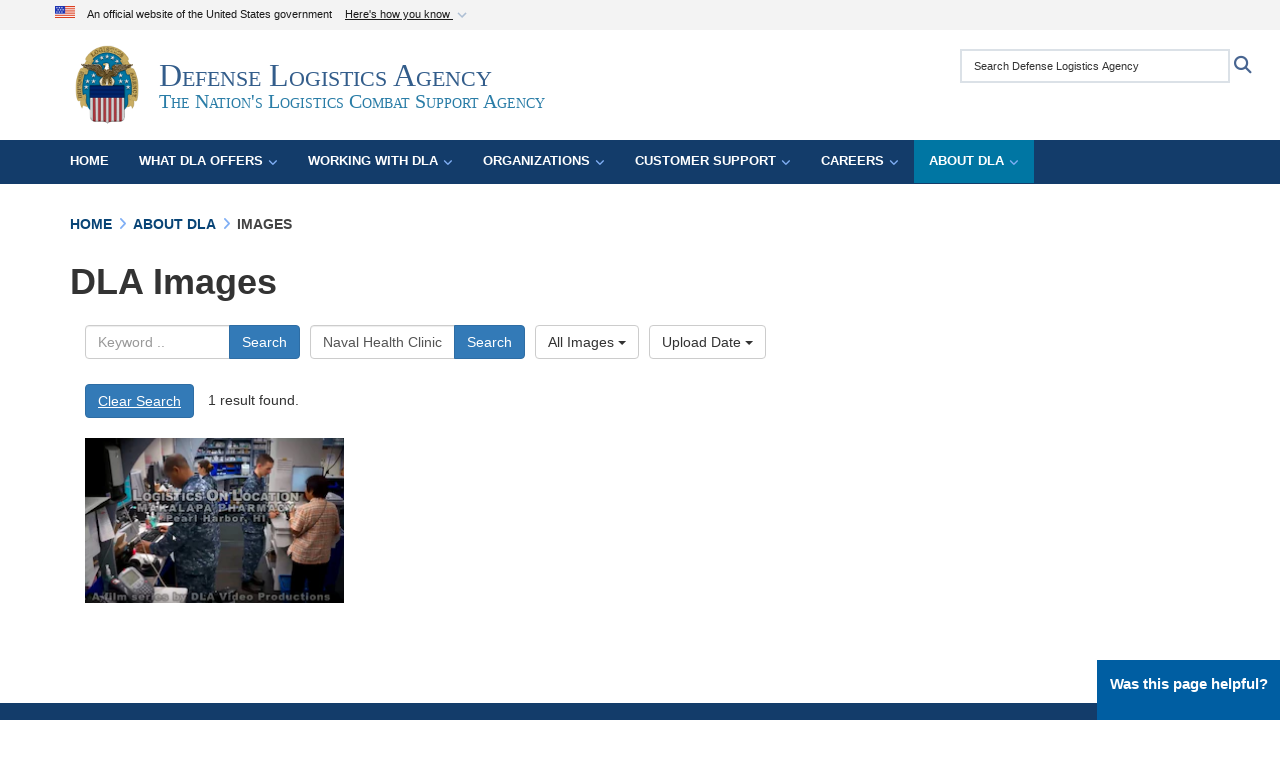

--- FILE ---
content_type: text/html; charset=utf-8
request_url: https://www.dla.mil/About-DLA/Images/?igtag=Naval%20Health%20Clinic%20in%20Pearl%20Harbor
body_size: 28257
content:
<!DOCTYPE html>
<html  lang="en-US">
<head id="Head"><meta content="text/html; charset=UTF-8" http-equiv="Content-Type" />
<meta name="REVISIT-AFTER" content="1 DAYS" />
<meta name="RATING" content="GENERAL" />
<meta name="RESOURCE-TYPE" content="DOCUMENT" />
<meta content="text/javascript" http-equiv="Content-Script-Type" />
<meta content="text/css" http-equiv="Content-Style-Type" />
<script src="/Portals/104/nav-portal.js"></script>
<title>
	Images - Tag Naval Health Clinic in Pearl Harbor
</title><meta id="MetaDescription" name="description" content="Official website of the Defense Logistics Agency" /><meta id="MetaKeywords" name="keywords" content="dla, defense logistics agency, logistics, defense, dod, department of defense, combat logistics, acquisition, technical services, support" /><meta id="MetaRobots" name="robots" content="INDEX, FOLLOW" /><link href="/Resources/Shared/stylesheets/dnndefault/7.0.0/default.css?cdv=3245" type="text/css" rel="stylesheet"/><link href="/DesktopModules/HTML/module.css?cdv=3245" type="text/css" rel="stylesheet"/><link href="/DesktopModules/ImageGallery/module.css?cdv=3245" type="text/css" rel="stylesheet"/><link href="/desktopmodules/ImageGallery/Templates/DOD/template.css?cdv=3245" type="text/css" rel="stylesheet"/><link href="/Desktopmodules/SharedLibrary/Plugins/Bootstrap/css/bootstrap.min.css?cdv=3245" type="text/css" rel="stylesheet"/><link href="/Portals/_default/skins/dod2/skin.css?cdv=3245" type="text/css" rel="stylesheet"/><link href="/Portals/_default/Containers/DOD2/container.css?cdv=3245" type="text/css" rel="stylesheet"/><link href="/Portals/104/portal.css?cdv=3245" type="text/css" rel="stylesheet"/><link href="/Portals/_default/skins/dod2/assets/dist/css/full-width-centered.min.css?cdv=3245" type="text/css" rel="stylesheet"/><link href="/Desktopmodules/SharedLibrary/Plugins/SocialIcons/css/fa-social-icons.css?cdv=3245" type="text/css" rel="stylesheet"/><link href="/Desktopmodules/SharedLibrary/Plugins/Skin/SkipNav/css/skipnav.css?cdv=3245" type="text/css" rel="stylesheet"/><link href="/DesktopModules/SharedLibrary/ValidatedPlugins/aos/aos.css?cdv=3245" type="text/css" rel="stylesheet"/><link href="/DesktopModules/ImageGallery/UI/ig-ui-custom.min.css?cdv=3245" type="text/css" rel="stylesheet"/><link href="/Desktopmodules/SharedLibrary/ValidatedPlugins/font-awesome6/css/all.min.css?cdv=3245" type="text/css" rel="stylesheet"/><link href="/Desktopmodules/SharedLibrary/ValidatedPlugins/font-awesome6/css/v4-shims.min.css?cdv=3245" type="text/css" rel="stylesheet"/><script src="/Resources/libraries/jQuery/03_07_01/jquery.js?cdv=3245" type="text/javascript"></script><script src="/Resources/libraries/jQuery-Migrate/03_04_01/jquery-migrate.js?cdv=3245" type="text/javascript"></script><script src="/Resources/libraries/jQuery-UI/01_13_03/jquery-ui.min.js?cdv=3245" type="text/javascript"></script><script src="/Resources/libraries/HoverIntent/01_10_01/jquery.hoverIntent.min.js?cdv=3245" type="text/javascript"></script><link id="RobotoSlab" rel="stylesheet" type="text/css" href="https://fonts.googleapis.com/css?family=Open+Sans|Roboto+Slab" /><link rel='icon' href='/Portals/104/dla-favicon.ico?ver=cs46UKvKBpw_UWvF-4kFEw%3d%3d' type='image/x-icon' /><meta name='host' content='DMA Public Web' /><meta name='contact' content='dma.WebSD@mail.mil' /><link rel="stylesheet" type="text/css" href="/DesktopModules/SharedLibrary/Controls/Banner/CSS/usa-banner.css" /><script  src="/Desktopmodules/SharedLibrary/Plugins/GoogleAnalytics/Universal-Federated-Analytics-8.7.js?agency=DOD&subagency=DLA&sitetopic=dma.web&dclink=true"  id="_fed_an_ua_tag" ></script><style type="text/css">/*Start Dynamic Skin Css*/
.skin-header-background { background-image: url('/Portals/_default/skins/dod2/resources/img/header-back.png') !important; }
.skin-header-background { background-color: rgb(255, 255, 255) !important; }
.base-container.block-title .title  { background-color: rgb(255, 255, 255); }
.skin-footer-background { background-image: url('/Portals/_default/skins/dod2/resources/img/footer-back.png') !important; }
</style><meta name="viewport" content="width=device-width,initial-scale=1" /></head>
<body id="Body">

    <form method="post" action="/About-DLA/Images/?igtag=Naval%20Health%20Clinic%20in%20Pearl%20Harbor" id="Form" enctype="multipart/form-data">
<div class="aspNetHidden">
<input type="hidden" name="__EVENTTARGET" id="__EVENTTARGET" value="" />
<input type="hidden" name="__EVENTARGUMENT" id="__EVENTARGUMENT" value="" />
<input type="hidden" name="__VIEWSTATE" id="__VIEWSTATE" value="mfcEdIy+PlLJBoh7emVhYs0piVw/o85U8JJByKKjaqnxxYdbFl0scwxAO7ohQaKAw2rBDsx62ZChRCxAfKgByjGmeBUbVe5AV4wGA6xGfloVWHdCZsr8E7kZBpJQLHMjSAYuuMSaVOlGEA3/udZxFXdZ/KzMUDVhxE258ESbKadndkyiptGY7L4nHQOzipnZrmGNG0O3Cct2gl5B1FJWUBBr50gvsCL1DXGn7QAzbA8zCy5ywKiYDeuH/7gWeef2zFDA5bpApUqRdhpwa3sKbN+D6xQn8vvkULIrs0MH9+OQ89kA6QlwfRQ11Yj7kFOsNLQGZEvt7Yqauo2i5GQV2oRRoNc3pNU9Ku/dovXEz0thjWQctiMGszaOLFFD9EKLgA86EFi2ucLhDWIc0ExdKKaV7kiNUHDsjEvZS5vKJZlcmWUpSDqwD4IvKeOIgh36Q3shKxd/rUBADjhO0z4obki7rsMCFSNvvWMbiZp6RM6iNn6wyqknYOjSHVKhZvkfhAtWTnGlO/jccJEI+D86KgHrZQbUAK+0f/NfwUu0tsXvlQ2dckdTGlg7MLDAnqc7Zg2JRaLePgJfLWf8RqtDG0Y327zHk/ScYk0uKcv9sOzS1MhSncwJXKhPWNvD3hN2DwvOVS2n3iN9sjspevzoWQqrzy65lTCSh8ScDP/lwLgKgbbtjeOKxf01raP4+ZhacOI9u4LActUmTfqs8/5DV+7RYBRTnC7OJmjBkkFldG/J5fYXWY3nyeUTMh+/ah0d8gksCTphHToyc0OlaA1RNs2dN2k1Ed1EdfF5tLtV35ec8PC6Q/4ceBI9ToMsXj1n+3p6U8rF0n1r7a041O5a/0ewqEVq8RXW/B9wyu4tVfRABcFLyK87eyoh7TFlvuMdIkzJPR7tQYmscb6ONL7QQ9K0MqpUEXkV+3z9eZ+JzZUYppPfL/49Pdirwy+pqYU9C2BM8WQk25c9vopyz3ZtRvZ+WuX1HSDr0bmHsY0hWUVwHy1ss0EU0omfX1nEx5iQ9eguJWuueev5Qq18tDrq3hM3OdZWNOBtGlmkBhpnUusS8pbIzLhAur4eVvsxfvCbFSNHHncvyDZC+imcLn4uRFcQo8YPHUTSk6XWwsZ8rs5Z62x/vHdnEu+WhK6LtJYwPgmevd5TYSCx1M7jX31t1UpVadBXzbbwMxr5a+17WY8mm5g+BlAJDDm6wUL+Yu5bM0NnNtrOGIqrGKpqC59S856RCChUTzqTQP/3M3m6np+3+p2iE7bUYcthPcy6N73Co/xrz+iK7V8UxbDw2v5JGmRkC6Y/u2ujR6D95GZjBNuVpqu+tEf7nAiw1wxW4BxY2+HtkysTABL49ExhlfshwCbcO/jRgUZa9lhvyyxlcWlT2nGu0xD4udim8oaQM4pOkqTu/nJYfM9OQiQB1oq0eHrn6W+yE3shmfq08b/Ps5fKi/ZqfPOIGC+A0egv5I+Ol7FWegRKmMQm0aicvum0bjesamKSINuieSgK6B4hVoiGueDXFLUYCKcsxn8QPVUZB214m7ahsH6ofBolcv/rRm+++RVCpyLdzB7o9xHWPP/ZgMQQnEVZNI2pLLN4O1/[base64]/V9kO7gxgctKt4un9gXlYfeyWHqYZ2CUhpuJeaEb7cP7jZK/vi64jE8mj7f92mrA2bPg5NIINUa1hjYQrT4U0t4FlnRzIkXrndQWYDmhFEDLh0hZc6UDPjhm+hDR3PYYgO7jutClbmbBNGvyuA+wr/z4jYJkZ/rCtVE1H+6N36+IeIcdfBAItP07OknXkBafOLce8LC//L0dgXC1w9/bP+3y7WSbwyDK9TUUv9XcD8H9S96EkfeANRr15n3zLr0A5maWZxM5VjJ4ED6VhW/cP/whT8Iv0HOL92lBmPZPyAn1rjM3yAD9i8kyR24iQod+M/KeM7OwPVjhd2NbQBARFWu+yopuYXosuWS82ZOMivWbG9g6LHXP7/2bbFONLTZbBFX2KRMLIBtEg4fsaB5Ds13cJAE5jYSDAshE+BFnK9d4KLulPllXydopmV7YA02dqBaxtOGh8HLHFqwQ3W0jUE6J+6BvW6KqSkr1ln5OYVqdp+gk0LU1HJ+A5Pw4EMRgWN7vBvOTCfvigm4RfXuj0JTJWcpp3wWDg6TDxGZObBZcv1xstZiBS/VKgQD/m67tg+2KnOhG6EXJnSUnij71r8Z7FxmzooPMLe5bHZgqOfT14vOIU5948VbDRY4bmQUT+5R6ex8FPl0P0H9fXvJMb3a3qqDljTHai3L9pfv1zkzivFsd8ulQagEhfG/7siCFurjtG6A10/G13ntgypV2jJ2r+HgATfpmCbrl5s2fav8oMw5NHm2RrZlR8CBQrASgBa9PBXKWyCjhpUhpcGSMtJc6wlcE3hZroAvdFKCuCIR50MmOflTiV6AOg8YJ7Muty1idtIiosCNPOXmK+Yq0rVDjQS9WSbBt/kmX3LSiafO7WAPr+Hub6KADNOvL8vZLrj2T1Gr4zDdh9+bjUxk7Hg8oApYwPpT8kWN1kc8tmlRiC7SKtgSb91qyAIIBYxA8ZvgCnXFLiWaRoNbHg92K3DEkUsWC3ac6lqxOFtaUgBKbfO8h+r4Th2U/+egLpEzWCZnQKUJqHxGS7ZMjSeVqW/G1vLza0AvzFY76eOTLZeEPwz155UfFUwctD6r6OMKL8f5wolMv+rv8TDjrMO5AdEOwVVXNbMg71GNPQLnZ/dlm2J0nyO78oipLFZ6E0bMF1U6Dkys1aF4EkOuD1Pc5ZdF76rQQz22mAekRBYY6IZOnRUcPVIvQXesZ9VH7w3fBVMIRhn8D/PSRgzrbGNe5N8YPNJcgk3/[base64]/2xa5PjfXrCx5/MaYNFKM5uSTb9a50emcJtRWVUtYu/pZ9wCEAY4ObaoZPjphnwbd1ILG7FHG3uBxas0mLAxOaefLdo0cG1JOcWysJu3LS4RFoVNZk6N8zJPDXxi98E6z0tY/6INVN5IP21sLJwEKP9xRYLOqdr6KwQ+lL5TLxiVkIOnSdk9Rou9qpbrNt7RN2HSUJ8DzUSROy81HrZCKlIPSHEEZUrwQ9Ger5079FAiOp2cBdtMnU3RYndjyHm+C6+zR7Je3WwuRbACVsLNL+YFa3lboyPTLEK1TA9/[base64]/GnOpbT1frYGuvgJTVGU7pY7va3gUfYW5SdYwebASkm9IiqqnMe9sEpYHOKmMDvAfa/vgp9YYYIwf42sxOpCKP1tcNtbg8pytJvFoouZRw+1xAtXmtjCKkeVsKAm8XqC0MV4BpHX/mFhuNWCEYYJNoGCJZiAtn+nUk0uwtwopMpYmk43flVQQuFnei6zvD15OrRpb5Yb5ThZ3xed09j32XjUgcX8IBjzKN7/tvm/QVewdl+nRCevkEiC+UoZkROcQeG9Tv9DhiJdpoUrCHiozmJit1u+JpOKqGLxnGBSdD/cYX0QEmMZZxlQEi5oPFRBxWTuVNVaVHldCuzhc0PC3RZ3pdUyCluqJS4aLvk1VOzO8FAV7hJ2mC8rzIRKYpZYy2RJt4Em4Ccfwh1dp8i9povPXALqwWIbdJ2EomyIgrcBidk06J1opzKBhcJ/yYWnxBW9Ur7tZ3RrzsJLSBzs0MQ3TAEx8Z3G96cX8u5gJQUYgKRQjgM1vdQ8J6Lpluv9XdmVmm1bkGUKO/xONEeZgk3IR5PCbTorXo3UF+zr76LiCA1OLhNYidC3oU15GkRErk/dTUBKn7xIIL/gapik9hyVSLSndaWQIiW7PfIkBzYoyp8eFZySWaMrispx4xzqIh3gJ9Jd06a3FAkfbUtC5dfk2qOdHZLk1X2Z6uEzjEj5BqsNk28Kd6sYYI683gzi77mFXO09wae5VdWBCxoK0ucrKSMGAjniqHI+twXwMnHhXyaFhWlIceUT/8bHpxp0/tZ/o34Z1Opxmd+hyZWliem9FJuIfeAnC1u1XHNVkmE2wPr77QnpbTgIjg1JqpgLmnfk5YvMd1Jo4dqfjKr3lD/9Eo88hoWEVHokRmNMAnDSR67SzUlNgJZl1TsW1Ttf7RkMZY2ldfohK6QSHwZLcWbE8fcUF0QMGrzyCySEtEIkt/94b015A/I1eBtvfyPGCHwU87CSmvrNFVL+0GUNaM4XwvaCm7rj+RaCXRVtsr9k1qBkTBjnuwCRn/+9nAGtO/4uTnhUqX72mZ9Ud50P5xqRL8u2nmvTlHDWgGvSy6RraDpEvbdOjEl15iOVDMLPXpmIAAzE3sDzcCjBWcD6jZUyE6htZdPlYD92qXVBcpiMEAHR1FSiKC807DQibsu/1KzM2Bp4XqwlDNPBt6ec27Dd/u3Q0QdsMaK8UzeVvs6lFx90JXEgoBLGzGItK8S7sV3Qkab8uZ+sUF8zcWW+NyIixkX2rTIKCphQdDg6XA1AO4qrQzuGDG3e8b9RlOoGTF/Yd6nJ3htZ8RHX0WdjRy6fOBS2MOBhKGWH+zEUoqY1O7YN//jhxTdp22+SPI0p0H5XfqWcaqXnungvkwkfODzxgQQ07Tyj6RkAH3psHrxUH2iQbzNDtaRQ7V1nkWid7PG/lpG3qaQ3eylk3jhfb4PalhhxhdwVKjzsUS1rQxwQphfwNQ9tGR65ISYuGIIud/hta10A5L0FGe+IjKN5B4NVPsZjypYD9G9cdT0wodH97iPOB3nWaPkXIgv6cuZcUoNN8MdgglVyyNMyu7MvDPJ03jxv/i2w/hEGzdh9UO4WINrH5B3JxMXloK9r/dR5S8U1jo+tgZs4K4WuWhg3JxvjANFbLSXaAy5V77oQkgi08rv55EWSQG/rzJBg8uiibcSMTm5i0Ty8V0zM/1nWdBP9k6llhgLpgSj47EB/HnSimbHFccOSiGkj1IYIOr1CtvQZCJ3MMgyRRVfQa9K1KtlTEbbC1ur7ByrsIXDM/pfo8lTlI8lcrzUI7U6LXwRNayUOWFAxpqbG6UBfBXQMavq6eJQH/5mkXkMv0TO0nCqz72TSx1DTL56/TD7xWKZBpLmOAmIewxw0Vrf08csgMaL7uwjpT6DXKZgKXl/Jhweop4T3xluz82epoqw7flfziwF3ttW1cuUxpRPzAro/LgK6cGzP7F86rXwz5bEEGbPVhHzlJ1wWET6oIC0NloMkp1MtXrnV5wlUMrK3cW9Mw+coenIxNdNCDz/qZ5n3ecE57jcqP2ZUBvthXLx3gkd2tTPmKLgosjk50xDlkdoPupfRzbX1o4rMcP75INfHBEc6OrNy6+uwJG5BpDlYgT5HfSOL0nf+JSHfpCAOClP0LBwJy/HyJQuSLO+uTEWt8JJ+dQP1ni5sayEQK7gNFZL+QOr91R0B6Wl4t27lLyJUx101YrhJKihgSQP44kYNC45VyXhFLXyHA/Ae7XqwoL6FJluj5b8ONMKM5CEfDbDChsJ2eEMmH11/tOWoDUdR1dCJnWJQGDoLK3koRpoLknHyjPfzYBi9iJNIDz41zuuHgPvG57NfqYmyFn3pV15ehuuYV/TQnbivft1gg3qwysDAjCG5uOo9jpJMbX756q9jSbbqY0P0uelZb+J1h1csF2LS51SR8Pv2XnopxjsIEFljjS+uo93uZ012X9CCzX6kx2ja2mb5tgX7Q61U+zenH4C7QxedRHVW341y0zhAQr0mBznH/xLdIUkIZ/PwfFg4rZvya/LDVuAgRsJFTt9aLLVk/[base64]/3W/XoFrgpYS823FjD8QYjFkLpmuneiQuRlhq5q9fzk39g4NJ8LbTqWQpUsW/w40XVWBvFhovXNpwtwmtNKxYu9mnXSixzrUX4C9+kpLS5bTJTs5vQSDRwtybLbBS8e05rm2MPxNh1fFTQ31Oi8Mt8mL76doU7OBHaO5qpHvNXpGysGXm1mHwDDW7/mWNA+78Ct+HNUGaQ271iPCWsacUF1bZWDcMxl01WXeLo7DQei2k5yBOwBjdqvwE+6Cdu02dY8Yqt03u0krgK3IT69D23Tt1vC5aEm6Ft/b2u2yDyYFjhPib4T1QgxWXTHnV3/AP+KUSgLxCsUhkc1dITMV1BVNtjBw7v2V/HG6iUb2GGVKlFYgjkUVp7WwdBIIxoaFGHwNm9yQn12BG4aaSrk7ng0cmXBwEWAtupWGIg9/d3/S/coCOQ8XI4XSOM90/fBp79rf/OKeEE932kkHFiqMl2Ez2ughUrf36e40lsIi0rxa9mh67ybue+M6NXYUyc7hGIIHiA7sIuF1FJSbRPxQVHlBXvELafU/svWzdxUzYncycEaoEVnEqxODkbR9MBNkrqXk4h21Gur129Ens3acDOa/DDRBAVY6PTrAFcQwd5bjwZHX/5MC/TsaqPNPtJnsLJHTq4GQP+Adg71rxoi2STw2QTfBI93RqFHjfmogDfdYpSgvaUbbjUX6lk6mCVgLWdf0tqAQBgSKApjYRh6x51tIwXVLUDaXtofCNpZ3s8WapwM+9wX6b4BtpWkSwe4aLq9GL2Zuveq9u89VmTcuGHsu2iLL5lfGRjO3E7yNYVPjsL2XowDuN/wPMvxS57k8PkTWbbpzl5dtYxjz3kRBB/cmejHcbJhplw73qlNS49ALin2gjAQ9EnF+YIjEUPVuZIDfG3/toiXTRvVCFQAp4eZ/K+Ea3E+YiLzTQNvQauVjUu175enk7e+s7MMqlxhJlwX0qcrYtwC7Vea0lsm14/hik5MDD+WCLTPRdor9EpsgX7sDmu+rPWF9u3chd/DC+AcfbOx7oAhETQVMBxzNgDxJmfk9DtJns60FgdqpPQZHTlo20LOrsQIPVhuEvNalYDagNEr/HweQ8nRQucm+YzQ1kCnG+gCxTfKSLJT2gqRojZ7UjqzLmgBqXGOjid3haTUbya8iMft3Cwp7+cVGWzmTVwSRcqzmYeAOc1O2n+xs2BjGKazmss1/PqGTXk2h5fgL/uKRGtq9R+hO0xiimNkKWroqsTBBgbq33J2qKMDeKx20RCWJGmWZzNWEhsdcm4bSHS022Glp4HWlpg4pHv/E/2iO98+gTJfgYclTkxvnDFVRme6El1aNuEhCjycVWWfpnASs49lpp/aim2QjmdJOvEUNpbWJlL5MLfDtFsYHYFC1+YCTcYCCsAZI0Z+541xODijy3hA6HEKFiFk+/[base64]/8GYxx+5VIfEWYYRNG/sMJ08uroyEkkrilzHupIcndMkOrtcnDefeV95bcePTM/9c23R4e81eHrMMlmT+PYRdTfX+6mlK8jv9PxWEe5tKDCs1vH7KHAd8E9Egl0y9PD0XmPEFRckjsUrSScRi+kW9BHjmD1E7HyT0UjN0/FMW3fmfzvCDjWO0uK7D9o5RQJ6M3owofBFsw0ap5XOb1mQCS43fU1d6DktQEiZNczg7QZmId/9Ft53dpHkkpeAtOMzISjtOhBPM3QnX+Q0ZnWCD1eZFezPHMtUmoQgbBbxcKNthmTq59DiQQiGD7H77TszttznieUnt/4H7iCSL6hdlg1IWTcYabJ6ArYqgpfxX/mAboElUYDozWexUe0p6kC8XaG1SjSYMTb3mEMxQsfJExuGyMM68YNfxTO9OjEnqFpeLF53J5gh5oLwblsYBHqJNj1rD+FLPCnupyMfACVKkzULhGxPW6oBvT3fx6ewpkR5dxP1hAzdmyqyEoIPNV5rQ3q3tGSXvZJJp/hwoEOl+vDXnRCS/7BvRafOYRFXc6sE6bjoPhHLBAd1Z+mDj8urcCTeRDLCPywSR7SID529J4s9ufSy2IBfdWJEExFkzj8eUdiZYX08LIUxknUKcyJPCC++pBpjWbrByhQbtPdWc2QyPXyweWoOnv5A2jaPfKa8Hlcg92MuYwGQlMYFeVE54wbeX202uxTca6Xzj/q0CqVIZEpfI2CU0BvI/US+n0Gdc6o0xGgC9FHfqCQrlCIEq1WG7kvWFMSqBUO/KbH21G/W/y/ne40mhE426ClzyJQjado81dRQTMDTacDq3UoJI9c9S3sPYFIrK7ctVtVo+9l2iEdVP0VuIY2gBGvEBFJNg6BSDjzZ+oZkB/fIyF6IBiN6o/8BnOaWm+NKjqBab7m7zcQG53VsbLan8XzJDU/VPHwVKC1JuPrxxjmy22z6USSbls/DnEqy0D2FsHxwUw2uPnns67w28AxJ95JFLNlYzWskZr1TxW4qpPHuJE7+ehJBwotDDpsaFXJ2TFFSzyRieSQq8IP6/io0N2fSoS2mqKQcKgmSWvBIm2N/Vp4qqw4FzP9Ng78kpQc3+MuNPZlGcnZsbhoJMXsZK1ark7T4AW00IzubT+W/v8yG35hH+YxxOZjZsJgC1Zv0d5KAu+UHotpavaRRUByNAK3MV4NApOkyE46KdEFgB47iGDNMDU5TrEYMIXMiyjMYJgIOLR4k+qS2c8+dNUp/YPAdvvGeZ3bmoTGHOlP0vx8vCVj3HaCPCXArLT8aY1fB2Sn5WBmc/WSX72jIdTf+u4clnWAsYma7/+zeL1zwsxFtCBue2EdZe/xvRy3R1hlZPaZIj8k4veDiL+EdzO6VZTcCS8KFFTtztOU+i9S/WsvtgjOFHfk+g2ej0O4W88DlDEdpfXuyjAd3jBonB5k8QvgZdymVOXtyuPgAMcUW2MTZ+/zkaBadn05BwOpEob1WxzzSXiEWuoqcdxpn3CoCEMsjWsNUzCnkLrx4jFvBOa4r7P9Xr+OiABIggQG+l0WE4cmqhIlUqbQVTRG5yEEuv8MFqoBQ3A0r6QgqNH1zUkQ/7NE1XxtShQziqVbKnikDxXXGHEoO4ytk1VEWt0tNUpyPGfRay9TTWcCwc3h7y4PF/ulQ7k+Rk8fO/0GXFR9//8K9pLI/Q6LwoTIQlBdKNVEIGwMFs/Ni5tDR3nwH5N480dLdbSEMu43AwmjJLpXd5mgEk/hMFcmglMyhqTRF/M1PvbLuSaCD2hSsntpFBwPXRpYr3JW/oXZ2yFjkx3TA2Frt/CQIP1/fAZUFZODvvFjcvRAKGTNTXmFqy2Jhp2y49mrCPJmimjsdMa0ybcXvLiwPhr0lcacUbDaKS16FwZM3VpOPdDHu6v3S/EK3DVIsAv3RJks7/rNC+QBdhcOJjiajmedj6RTVrki/BIEQivMSf2afmy+dpPri7GMZYnJjROBYUWlSlLP/[base64]/K2t1oXXzDQOYqw3KZnNAM744H3nf+7lRnZbK//M5tiT1SxqYCxeHGAPnFoQHYCwPjaBC6xkxN+npllDwf8uLozKbd3/dDVn9k2o2wGV1WYoUcoNRMoAQUabCIBDsOm/2ViPPdBlSV12/jVprdKYfPfb434DU2n31g3qA69u7/nsdByHyEulYuD17aCXY5HWVdFoIF3B/8htPWHSRxhLb1ccttlrt+Ozotvv7x5e+zUb5vD2eZb4xETd38pGM9wt8kx2f4jq8eSPH/cePXloU3ARTDOuMz67JJtU36IX2qCuuAsp3V08VUCGPfAgQZytdngfh75I+LXdssg5eVjGwab/Od45bq6tUZnxwy6+E3pZzQT8FpyxdVLF8o/Mcpy6ScXiPV3UgHrnhiFz+lDOdmoZHuebL8/cy6YvxzyAypy+Aru/Om/7wnCe8aUrT2KYcIG8z61tw+puTfa8bFa++UQWI3+ziDzMjNcrlRCaxPYcelI/ZUkApF6+CntSgetnKMiFgxNbFzNngZMYl57zj5oUBNaO4Qd4Du/qj/EWxQFtyRmRsJbUVH0+3ElEDtmk971zPBGJDiApV4sGUrkuvuxbtACxUC0X1YKbuYoBw/BKa0XAra85IhPyw90YJkXKbmDtzJCLCwyNOQ8NWhn+qhzK2vdYulTT60nzGmkHUEHEaD7qpU8Ql99ktC1nTNYSFLGO3o+WU3pcgNSjamhsqwrCS5xADy+EGZNNQzItu4jOEF+wemC3AZr0ya07enVNePRRc+6GMc88AjxBOsizPMarvbyz/lVha46O5QrILP6FDzYulPRQr3MoJuLh6UEeLQ8oL+0lGZTNUJITmJOeo3Ns60c+MCyQg7igZeNKTjToS/kj89ht42EreisIkYr9Hg0r/GwoMWho0P0p7J/6TDo9T/xrmHPrBbwvSqfoQQ+iOuGddTzj/[base64]/sgVquAhy7959kxsr/GOUz6sDqMp9jZ0ksN6Iimdd+LaL2w7biodJyyUB4qgDMydIcfAVuUWTzcklgY3R0TChapqgHhPRFxKSN+34kd02tM/eebVzD6uOyBp1WlXeR0cPRKugZWYTetaEnvAYqfELz/DwxTkvwulxSFBSNkUo2weQdbpkJR73G53Zut/5HCscUptJpZiOXCvXcA8dG9S/S0FtMtDB4GyVCSMLatFyk/ZdZGp0KgnW5TvwGVOstP+Qlccz6lAkLdEIL/HF1ko2h5RSdxi1rkou5gA0npgrv9ymGc78dVnT6foMMT+b1JE8ZXCtiUWYRQfbKtRkQWQI/dAbWx9dpcEMGspMRikGsOVEXhJaHHFnL9zXipKA1wbhZnmUsJycoNIPP17CbdRs9+q5te/ORYQP2aH0g2kBBYUm1GRA4UxdtIMYvyAvSb5pfcQHybLpFK+pPCqhRG8EfpX0OgOhU8x15d/Mk0rU8g6EBReeADPI3j8lX+7osTHDcyX4Gd16+tWQOaGb/zlAC5H43Q2b4hJgc3ki9j99DLgNS1JoyV+SyDiqr21pI6MBcltgXchWXdC5+zso34m8KwZwXpLhed1pvWdHdwbuA1EtqB+jHQ9AJDTFZTiB3y8zPC5ReWLfL3DMBFjCq7JFBsfgvT/k207JwJkKFCPsowhJCRn7QDHpaDZQDP8V4qyfNd8Rz56GgMcO54EkUvvjT2OGrbGg2WPmV/1uIEAz95W9ER4uPbt50ROdVJ9yd4PHspI+xVQPkk53juIbRI+b08kXmIUTqdLo4iOIhUSYT8E1Rfu6ZCr6+AaFvn24xmp4IyTe2/cCqwu0BN/xYvpwrTt/Tvi7J53m7UWgBXiw3zQBRvIn4xcU7qr7jxbEywoGzRWrcEIhPeSqSfNF48R6q0k780ZZ2pW/1P0tbu99prY5bRuCrMG2GQ22wJQnZ1w6HHDEMdwEaqOr1B3zM/V1JOhM400+fAVjVLGURXUVrTUVZypuy3PzXzajVuAVJjdiyJTcgQPRPL/zXHzy0ensI5pMCwBP0U7KJJ12vKXI9SNN/H5VlXK+bQToecapvCZY2d/UGhBW6gRuhTHsa3sjKNXBPJK36IJijzTqfePr+cObQe7mDLDrEAbZeoQWH5ESAYdzLxqw8amjT6ljSfVHBr2l7t8yj8JHriGoUHQ0JWXwyWjUd8u5lgou10DL3/AmcSTDRiVSTggEQJ4VeUTMvisGen4qi1cqnSN0hhTuCcRff9leUhzC3jty2/FzZ9OU4/oSCfxU96oBRZTMUi5hAgfBgl+44HHOYxXdcslf4gR6xljjhmOcW82ymGpvhA0S7pvngeOyb4W2ccfq1yLx1P9i8pEJh3UkLmq+gSRMBzob6gkjDMFiDxyc98RLkjj79XefGVKxufgGxbd3hOX/C+k2ZyfSkWZG8A6rXFgizAqKf9DCB6CAQH7x65vn+iRbILtS1V022IrzDcgyVuizF9dQz2jGSjxtLDJGDFzKPnFb0DS57mrv8ZqcmAI/+FF4MKgz/Crkdg+od5yYQrEB01uMUKqcgNYHNhVou4Y2VctYzTwiTLoI1UXptLem7U+I6quaNsATZgX1ViEoTwm1NxXzPPexYFyAhwWAjBwGck1nghezdxZT8+r2/bf/UbVulrBHGr9Bo6q9umaAaxLItKoFt9zOQFFGDToV4C0jyUvDPlp6w+/77LYz++VZynz6zWpfHDeL+9Cv7mztpB2M21X5BbuM7IaR8zIfp4b+JvetuVN8vi+AH2vzcAgCfQpsdiADQ1DuJ6JoHehvmLFffz8GY8MKXJNS4MZkSZDg08KF8Gw/j3fcXGCs2ABlSdG+z/+xBsn7wu3S+SPQTCYyADxyLq0xzi2oRi/vxmVQ58YFbFkxP443nQ8SRq4V3XMx12AzzUEdAfPp7KJonqNz2qA4jKA03kG6UEh2evC1rygauxAx4G/WHz8mXSaKar5NvlXqmoo2FEHNLo5uU54Pvce4bviOeAPAIWbnumXq6gyavjAg7qP/6jgTauNeMNxwOrSgvWvxn+AKkVU6iD22E91q3FsvgT8H/U93PL6bJSAwjBgriH1kjGvrW5oUcx/tsgUlxQurTNbsJRVqmPsJQQrkTvyovABvFCA/x5Hd1w761TJCL6dC4+01AGGRRZju3HUAz0+fAAvPwWQFMxeVEk2BXW7EjjKrbMvV44d9VHEoCNpZ/bob9PuP5swBmye37dhlDAWoqkXNO2LA5De+J/R3/TL9gXPD85NXVDJE3cFIpp285xoCrGV2noCDxOBBkIKk7ONgfF5grPpRKEM7MfnVsUDfUkhKng6+u6cXy2fte8TBcQ7miDvNjtyzhxO9CVSdGzktSOPVvwx9jl26gsk2Z/+AA3gefX0dYKsgqC9bTvZx1Y7Kt5Wb1ZKddrSy1Ko2q5dYHLxaa8hxWBrO3IjYPGJKETyws36nj2KRuwXrpzd0uHGB0AewHCNBgjvpBGXHxh33RLl1OI8oH22/DEO3aDOFubzBlkav+76E8boQUQJegJeNOTbjXoeCv2aF8Nij7I5GxUexA/8ZWnjC4632DC0a7Xu+FIpoD1Pr2LP/yXzxAB/xHWBanS9vgX3g2El+QNH7yEMdcqYiuW0CBXTRJJt3EETcnFNL8Ed85sfYcNzO3x6x2Z1spPDjRw/J4uV0Pw6oktMVV+X/1HCwEMc7O6y0Zy550iy0lHCc3/1TncflZ5524pqmsGNgqlAAiYAgROS5d8VgVhP+BfopNRrshUjimccHRrHVoS9jWCsQyaBd7259gDwzwCAzJeH3Su0PxAgEPK0H8MYhMsJacBACHfvs/EIW/[base64]/MoUbgInbRbDT5Sd1DfmVpomYrpZ0Z3bSVu02Ijy/KXAKvSZHalhcX8tdzKjKk3gcBKauMMngnbirKlZE4ihMiQJFiJldJXZOiSh+B+Er8mbjAYAX2Fpt7JRaOCV0kzEeZe+4HnCAwFpW8JiEZ2yMM1IYzS6BwvmaLb2umZaLmb36RLCj/szAfNecajriYYJ3K3ATK3JNDzWAL67meG/3LJKcoh8WSEO0FNur82xFySE0YSo71KmiDn1zpccIiVGeuNxnKuFSSxrCpiRnARCWO7RbOGHYgM0J4G4SHM4NUNMrEHNP13RwoVH2KyFTfveVf/3j8cuBOh/MwRCgO9agXWtzkVMBU1DgzOn/ZKDWVNpoiOi9FSA1x8xbTWtwru76S6IBR64Yy1USgNAjJKUR1anV999a81x2n2AONjSqok1JclgoGeHVNdiSHu5M0UqLDs/88C6HsNLkmCdqvFE3AnGeEIjnFBQMtQ3sFGzaZTzKNr+7Ks42LXZ6urGz+1L7gRFFD+3Q0CFQr72yP8XKpBR/kHtOPSqp1EmHrwV0/PYPgtkI1+SkJLzp+9M1Vvcymo4OI3E8PCORKHS6/cAYHwZqvc1ZBMDqcazjRgnsodJou1c0+TIFqHtJ5sNG/tWX/oMCzu04h87vVCFj9Cr0Y2Va01EU+lSpNOfG8xjJU9jj04xfiH8SNYQmMovoA4jvtPCRo4VD5tQCmSlaOJuuYKHCMlaoUAiikaT3OMtDaj5s8JsyZvcA+TIFDtlz4T1KfdG/slEGN5pA9jhwAuBt6cEKPp3RTe/4ZuYVb5zSBgcrfYX1HFvIJ2lSrCsmAUlEHPrGhof/[base64]/K0UZxAXoL12yhQ9TW06vXsNWfbXgwsWup4RFRwdKm2PfFpC26pNM6DI1NCaiddU0eHvoufx+BpXpKi9SLj6nKHepGEVb/7lo+8vGufsSeS3+Ux1uwNNvVZQ22jYeLl2Repl3jnO+l7KH4jjl5mifnZO3iMPUfisfShrJPgbsKcbSeztLI6hurj7xFv5bu/LB41pxcIAM1ao9UIvzYRstw7RwHLzuQjlIZZtQdwBm7LCj6Lb8pmRGmdxsJ4+dTFJ/IP7i1TFoIZXxTH+rWhfE+3hrpuFxBwVeogdZAvcAPwkinfi3dOz2U12PsqV+9e0T6kJunGVhvUOID+asIcyj9Zj/[base64]/sAn6Mg5ufK6axvLpXMfvOpM/zZKkwYA5uPTWWrW6W5l0NLtjnS7WLsc+BTLj4vIPBcd33HSKmb49wOfFIAbZRVHPdTCxVWidy40W34mXmvXPknXsP1LzyBrZdfZmC8T8WIuViIhvo2IQSynDy3Ron6rP89k8aH318E5d7y5/m0Itk0kCp14oYwtMfxddgJHu4zfKyEnsyW8kaoqizLb3XyX1dkJk0FpHf03sQ+j7QaKaAOfgY0q46ERG+5FVWyyzZdNhzmVrao9CfbN8o5PfaDFii1YCrYugoDh7rQoWTylQhnUnXcpN8Me/H/rrzGjn5qF9sBPra9UzZG7KfSs7pU8YqHXvRLrtrO4xNpjpyG1TvWPZGKdCuxhEcMN07qBtNLeB2AJZLEYacO505cYeND1++z73WHIL1TFuj+HIxPH3VMhMJ64/VGBVl6igKIcuasOzoPnwfgWfzAHqhZfJGvBkzVY87NoAtEf4l7hOoafJXlF/DkhFqwdDAswMtpi16sIJkJyx20mYsYRkBijNvVsaQ1tYWuSbGPtc2Ah0HsIdgORNWM0laKkn5CPL8d16Zl3TZffABngJAJiEuymj+Xv6UUuoHS6nox6Ja7WIy9wvTjHjBs/hRdMouHNiq+OIgv2wNrBYYvYgUMy2s/leM+KvrQF+rnTagYu58Mf50DOetR0eRdSRKAFlSHPbewmwIpl5jsHsiB7mUfH/R7hLd4GDeNh8Gf0iaf6Ubh0ebxEf1dc8G9XMVP1qp2yDGShz2ddWpS+PQi32p9X/wpCdjPSbsK5eTkV+HL5rawPacLJgamd+grIMsZLuznldP9Zl3sh+vnf9I6ieqkxzOFOBwdRWrSDc7fV+L6CMgbxYb4Xgk+/xjbCxHf9mxuAJJl+HkEwaI2blrEVPqnq0tI4BqlZBQrombFNP7vhxz3VoPXLwzmTzKlXw+zgLhpwsqPMejDIj9DAjnDo5u2CDBwc+AhjMz+iSGKwDabrMHEm9qXpaWtjcM9G/9JWsGzjEy6DCd3Wh43YlDmjIFoEnBvVTVovBWVKz3wxmjKeUBPT6WjpDPF8TLO/ZtNoHE0pRWBBH1tRF1rgrHYwcKN9qjaVEHjvPRobKAOAUGOKgFuVU8MMo95Rz7Lxo1JJ8D4gGICHucTQyns4qeesFPWruhAbIFxJCCAVRbkDYpFmBvD1YLAKtlZQAjh3HWDtITk/n8eUas6Y1v73w9rPeWS/Y0MoVW7ULuUxPLEvjst+mZogUOVHrCtbrDA2AnM/qP6GNlAGGByK30Tm73Zg+Q8v7Dz7F7RJmcu8olBakNQ2YfuTWGZXCPH49VdIZcEo93KKAeHVGLf3lImDWn3gb/7pKo8oZCJhc7fBh/nBfmkY6D6ubLUQl1EkwPEtwCq/xmxY5PSJ3b5+d0L/a5HCJvIczmgSEKfQi2VH1P/mdHp5lM4aJTCoCXR+sztAVMdYB73Jd4xIhNEQz3ZFLi8kSloY5plPmI8cXcXkHseUWbOy2o838EasN4rGbijTQ16zYEdFJzPkSgrFYvl5fjTIydOTleT/y/Lm5twy6uIpNgbC49p40+F7+6ocQ2zQT37qIS7eflvBLaf3pFctRpP1Essu7qpGUe2BbGnNWXXif5sgTZmLR/MOK1K4NHYGxDJC/KGJYa/SCGdqL9qlO8h848/2LB06jWtwJYDQDGfkLWUzFuMIWhWnIWzQkgtpi2iJaAr0NHfcN3M25badFbT91zGSLNwwHzG5xbsuZI8CxodIcmWnkPi4UCvj2FJyhdkBJst6Vx/77Wy4Zvk4te6Wok8ydsDbaLSQe9+qCn5OtipE/+IBmg4mFV1nTyHT0V7fH9UJ6bTik9N3RjzXJmAn/0uPs2JmVkeLQC1oXVm+1FclMEFc4UQE0bkzVbg4asFmXQJf2q6mASut8D0c3cU/1T8Vcq6dqqgAAfHY9QTF2Kgl7sbJASXq7SyCNGFYEHG8TCHSBEQudP9Eu25AossnPfptjhtDkvYsy2dGscKhaUq4XAMdFz2CZRgMISoCBuxx9NKBD+nUdJAtE0jSJAYZ9oMoS+gQhv4p5V0sbQ0ptHlJb6iYmRYfduXmTt4/A7jng19OKEseIfTND2aZZQ7yQVO6FjxF3qHUVwkGykR9VncJsErrfPIf3H+t22a4XcKiFlYVjzBKvPIYagvXKZ0+p6B3Wq2ScywX2IqCGLnyTrTFfcPXP40OcsyxmngCujItPuKuAhxBBXSmB00gm55pHIs+PTKzzCk8UjdeVfkSi/j5pjMnPjOmLbShI64M91T7q5h5NHcCIVs6EQAQNvQfhzEdWe79qFgTJYk8zFml26rb4eO+xTAo9Am9TACVc6sg+Einofn4DPhcdm0G1NFByQmYgFblGVAmuodqeTLRQXq/ccor+P0tZ2peY7wQcXcKvXyVNS9Pd/UQzQ2L7aDKXbelQm74J581BfqQGvF6YFJBPXiZasAoMZAxdN1fFoIYIYWzPBjoDQqIFoEKoHKxO5AvUlEiWRwWFk5cJp6wTY2Kd3904b0B4X97DrnDNRD/DqIWqFw+1cFJay7JkJa3DHSopSufkISeFaCtlCCuLhVbwOml0TV7FZlda1RQicn4K7wWZr96EG+tjDE1zRJkNalgl0Ycv4BbPEJrWR3H9Yk8G+SfHytNJ04P13o1GWRSBKz75YU8tZ2mysQVzxUFtAIHk/2/AnAP1VJ9WrEbIFBYFQmBLfURdGOORFyeIwsAjnpUOJ6spjn3hW7iYF5F0O2WnIRik3FFyXp4izl00EKKLDDdgewTJZV148OWY4WXBr49L+ItFqmrva/[base64]/3Pdaj17Jze19BwBUtl/WQCpYRSvhggT7/PSxs9YPfZHKboyIfzZ2wnBWw7VoZ6cYJJ9dcE36A5d27uDNZF97YmZNJk2wzOE6v2j5aatwPaBW8l08sR5iPh0g2aWHVycv+MMzuL6YqhZ9a5aUKFbB5sF1cn75RWYsqTH4o1x5LnUMxdhBV3ik4FMsvN4nrHErhUZv9Fc+qXyKGHy08mPfSM9+ZqU7bMr/[base64]/x5Vf3iDqHMu87XOyPN2R3mtyK5OKyEj8t0Ch+6OlCkVaeA0It6UH2a4zv0cJXfqkdKshkKncIjy42o9cr67WLggcHWI/ZqtKhmxZDlC1pvPvzpRN7BxrGWGx72G66uc+ie5yhFfUcPVW2n/vyCHUUcPCQlC2yXv/oykYl5hiIrsRI4e9AGSYYm52rgIMY3RdfE9iFvZhp6E31SGxNuReFp/iCxISEFbUecLDL73b5Ula4FemtjUtRN90J2gjVGk8l8jb2VEsuzZhf0VOa0qyuFinebyi850e4BliWt2OmW6QxMaPlefpr9KBJa4McQ/GtnK0DKyQ6qvaaDUgpxSgj1VBM4KGkPn6VeM1SFbAcKWui49IjtOfbN27uqD28kpDsnzgJbQvBnWw5FmDc+UlnCZdwAskp9sug3ymFaHUXNdkWtRijCE/kWg9O9ylKlErYvTBymveaImp6Y8hruh7YpBh/LI3vTItociECXJP3Nx0FGVVo7HDE52oKBKilVsMYT2N3izrPen26Do1TVQQbIo9DjhA4kQPmCsVW0/U/cxz6KMrzjOYe0" />
</div>

<script type="text/javascript">
//<![CDATA[
var theForm = document.forms['Form'];
if (!theForm) {
    theForm = document.Form;
}
function __doPostBack(eventTarget, eventArgument) {
    if (!theForm.onsubmit || (theForm.onsubmit() != false)) {
        theForm.__EVENTTARGET.value = eventTarget;
        theForm.__EVENTARGUMENT.value = eventArgument;
        theForm.submit();
    }
}
//]]>
</script>


<script src="/WebResource.axd?d=pynGkmcFUV1pswBILeESv_91IpEyaU3xMdWwhFdAnPR3nB6bR1eh97lRPJI1&amp;t=638901627720898773" type="text/javascript"></script>


<script src="/ScriptResource.axd?d=NJmAwtEo3Ip9scJEP8y_hpb54pqFC3jsQli8UE1yQCrVaLglUP5MbKgfIIjJv3wicfaooq36BSZ3CCyUXy-aMXZh2qNoBNx8nSOAICspgcRvADtMfFRYSznRHmPbBLvsFBwY1g2&amp;t=32e5dfca" type="text/javascript"></script>
<script src="/ScriptResource.axd?d=dwY9oWetJoJlayDaFM32DTUrSd0WVSCD1Vt0pkCmaa-1r6m262SS9JLB28eMHNQoRArrTNWfoUBVeEJO6mWX-8fIiN5ijp9LzQj4Lydm79KmmGQx0T726_G7n1MNkhnzZ43o7mbbm398fopY0&amp;t=32e5dfca" type="text/javascript"></script>
<div class="aspNetHidden">

	<input type="hidden" name="__VIEWSTATEGENERATOR" id="__VIEWSTATEGENERATOR" value="CA0B0334" />
	<input type="hidden" name="__VIEWSTATEENCRYPTED" id="__VIEWSTATEENCRYPTED" value="" />
	<input type="hidden" name="__EVENTVALIDATION" id="__EVENTVALIDATION" value="uGBBwNKuKQSyR7dXJM2Indp7uvuBdEtuvtURKOZ0ke/fNBYiGPnLSi7lyOvGhycFYDVEPMdXlfc99TSjKJPqDcMLA/5dLpTlIRdm0gpZ2WkQTDds" />
</div><script src="/js/dnn.modalpopup.js?cdv=3245" type="text/javascript"></script><script src="/Portals/_default/skins/dod2/resources/js/skin.js?cdv=3245" type="text/javascript"></script><script src="/js/dnncore.js?cdv=3245" type="text/javascript"></script><script src="/Desktopmodules/SharedLibrary/Plugins/Mobile-Detect/mobile-detect.min.js?cdv=3245" type="text/javascript"></script><script src="/DesktopModules/SharedLibrary/ValidatedPlugins/aos/aos.js?cdv=3245" type="text/javascript"></script><script src="/portals/_default/Skins/DOD2/resources/js/menu-width-detection.js?cdv=3245" type="text/javascript"></script><script src="/Desktopmodules/SharedLibrary/Plugins/Skin/js/common.js?cdv=3245" type="text/javascript"></script>
<script type="text/javascript">
//<![CDATA[
Sys.WebForms.PageRequestManager._initialize('ScriptManager', 'Form', [], [], [], 3600, '');
//]]>
</script>

        
        
        



<!--CDF(Javascript|/Portals/_default/skins/dod2/resources/js/skin.js?cdv=3245|DnnBodyProvider|100)-->
<!--CDF(Css|/Portals/_default/skins/dod2/assets/dist/css/full-width-centered.min.css?cdv=3245|DnnPageHeaderProvider|100)-->


<script type="text/javascript">
$('#personaBar-iframe').load(function() {$('#personaBar-iframe').contents().find("head").append($("<style type='text/css'>.personabar .personabarLogo {}</style>")); });
</script>
<div id="dnn_ctl04_header_banner_container" class="header_banner_container">
    <span class="header_banner_inner">
        <div class="header_banner_flag">
            An official website of the United States government 
        <div class="header_banner_accordion" tabindex="0" role="button" aria-expanded="false"><u>Here's how you know 
        <span class="expand-more-container"><svg xmlns="http://www.w3.org/2000/svg" height="24" viewBox="0 0 24 24" width="24">
                <path d="M0 0h24v24H0z" fill="none" />
                <path class="expand-more" d="M16.59 8.59L12 13.17 7.41 8.59 6 10l6 6 6-6z" />
            </svg></span></u></div>
        </div>
        <div class="header_banner_panel" style="">
            <div class="header_banner_panel_item">
                <span class="header_banner_dotgov"></span>
                <div id="dnn_ctl04_bannerContentLeft" class="header_banner_content"><p class="banner-contentLeft-text"><strong> Official websites use .mil </strong></p>A <strong>.mil</strong> website belongs to an official U.S. Department of Defense organization in the United States.</div>
            </div>
            <div class="header_banner_panel_item https">
                <span class="header_banner_https"></span>
                <div id="dnn_ctl04_bannerContentRight" class="header_banner_content"><p class="banner-contentRight-text"><strong>Secure .mil websites use HTTPS</strong></p><div> A <strong>lock (<span class='header_banner_icon_lock'><svg xmlns = 'http://www.w3.org/2000/svg' width='52' height='64' viewBox='0 0 52 64'><title>lock </title><path class='icon_lock' fill-rule='evenodd' d='M26 0c10.493 0 19 8.507 19 19v9h3a4 4 0 0 1 4 4v28a4 4 0 0 1-4 4H4a4 4 0 0 1-4-4V32a4 4 0 0 1 4-4h3v-9C7 8.507 15.507 0 26 0zm0 8c-5.979 0-10.843 4.77-10.996 10.712L15 19v9h22v-9c0-6.075-4.925-11-11-11z' /> </svg></span>)</strong> or <strong> https://</strong> means you’ve safely connected to the .mil website. Share sensitive information only on official, secure websites.</div></div>
            </div>

        </div>
    </span>
</div><style> .header_banner_container{ background-color: #f0f0f0; color: #000000; } .icon_lock { fill: #000000;} .header_banner_container .header_banner_content .banner-contentLeft-text, .header_banner_container .header_banner_content .banner-contentRight-text { color: #000000;} .header_banner_container .header_banner_accordion { color: #0071BC; } </style>
<script type="text/javascript">

jQuery(document).ready(function() {
initializeSkin();
});

</script>

<script type="text/javascript">
var skinvars = {"SiteName":"Defense Logistics Agency","SiteShortName":"Defense Logistics Agency","SiteSubTitle":"The Nation\u0027s Logistics Combat Support Agency","aid":"defense-logistics-agency","IsSecureConnection":true,"IsBackEnd":false,"DisableShrink":false,"IsAuthenticated":false,"SearchDomain":"search.usa.gov","SiteUrl":"https://www.dla.mil/","LastLogin":null,"IsLastLoginFail":false,"IncludePiwik":false,"PiwikSiteID":-1,"SocialLinks":{"Facebook":{"Url":"http://www.facebook.com/dla.mil","Window":"_blank","Relationship":"noopener"},"Twitter":{"Url":"https://twitter.com/DLAMIL","Window":"_blank","Relationship":"noopener"},"YouTube":{"Url":"https://www.youtube.com/user/dodlogisticsagency","Window":"_blank","Relationship":"noopener"},"Flickr":{"Url":"http://www.flickr.com/photos/dlamil","Window":"_blank","Relationship":"noopener"},"Pintrest":{"Url":"","Window":"","Relationship":""},"Instagram":{"Url":"https://www.instagram.com/defenselogisticsagency/","Window":"_blank","Relationship":"noopener"},"Blog":{"Url":"","Window":"","Relationship":""},"RSS":{"Url":"","Window":"","Relationship":""},"Podcast":{"Url":"","Window":"","Relationship":""},"Email":{"Url":"","Window":"","Relationship":""},"LinkedIn":{"Url":"https://www.linkedin.com/company/defense-logistics-agency","Window":"_blank","Relationship":"noopener"},"Snapchat":{"Url":"","Window":"","Relationship":""}},"SiteLinks":null,"LogoffTimeout":10500000,"SiteAltLogoText":"Defense Logistics Agency Banner - The Nation\u0027s Logistics Combat Support Agency"};
</script>
<script type="application/ld+json">{"@context":"http://schema.org","@type":"Organization","logo":"http://www.dla.mil/Portals/104/DLAEmblemWebsiteHeader.png?ver=MIiZY9dPnA2tT3Kq0IqG5A%3d%3d","name":"Defense Logistics Agency","url":"http://www.dla.mil/","sameAs":["http://www.facebook.com/dla.mil","https://twitter.com/DLAMIL","https://www.instagram.com/defenselogisticsagency/","https://www.youtube.com/user/dodlogisticsagency"]}</script>



<div class="dma-full-width-centered v2-template  ">
    

<div id="skip-link-holder"><a id="skip-link" href="#skip-target">Skip to main content (Press Enter).</a></div>
<header id="main-header" role="banner">
    <div class="skin-header skin-header-background">
        <div class="container">
            <div class="skin-header-left">
                <button type="button" class="navbar-toggle pull-left skin-nav-toggle no-skin-override" data-toggle="collapse" data-target=".navbar-collapse">
                    <span class="sr-only">Toggle navigation</span>
                    <span class="fa fa-bars no-skin-override"></span>
                </button>
                <div class="skin-logo">
                    <a href="https://www.dla.mil/" rel="" target="">
                        <img src="/Portals/104/DLAEmblemWebsiteHeader.png?ver=MIiZY9dPnA2tT3Kq0IqG5A%3d%3d" alt="Home Logo: Defense Logistics Agency Banner - The Nation's Logistics Combat Support Agency" title="Defense Logistics Agency Banner - The Nation's Logistics Combat Support Agency" class="img-responsive" /></a>
                </div>
                <div class="skin-title">
                    <div class="hidden-xs">
                        
                        <span class="title-text withsub">Defense Logistics Agency</span>
                        <span class="subtitle-text">The Nation's Logistics Combat Support Agency</span>
                        
                    </div>
                    <div class="visible-xs title-text">
                        DLA
                    </div>
                </div>
            </div>
            <div class="skin-header-right">
                <div class="skin-search">
                    <div class="mobile-search visible-xs pull-right" hidden>
                        <a class="mobile-search-link" href="#" title="Search"><span class="search-icon fa closed fa-lg"></span>
                            <span class="sr-only">Search</span>
                        </a>
                        <div class="mobile-search-popup">
                            <label for="mobileSearch" class="visuallyhidden">Search Defense Logistics Agency: </label>
                            <input type="text" name="mobileSearch" class="skin-search-input usagov-search-autocomplete" maxlength="255" aria-label="Search Defense Logistics Agency" />
                            <a class="skin-search-go" href="#" title="Search"><span class="fa fa-search fa-inverse fa-lg"></span>
                                <span class="sr-only">Search</span>
                            </a>
                        </div>
                    </div>
                    <div class="desktop-search hidden-xs">
                        <label for="desktopSearch" class="visuallyhidden">Search Defense Logistics Agency: </label>
                        <input type="text" name="desktopSearch" class="skin-search-input usagov-search-autocomplete" maxlength="255" aria-label="Search Defense Logistics Agency" />
                        <a class="skin-search-go" href="#" title="Search"><span class="fa fa-search fa-lg"></span>
                            <span class="sr-only">Search</span>
                        </a>
                        
                        
                    </div>
                </div>
            </div>
        </div>
    </div>
    <div class="navbar-collapse nav-main-collapse collapse otnav nopad">
        <div class="nopad menu container new-menu" data-autoexpand="false">
            <nav class="nav-main" role="application">
<ul class="nav nav-main" id="main-nav">
	
    <li class=" top-level ">
    
        <a href="https://www.dla.mil/" >Home
		</a>
    
    </li>

    <li class="dropdown  top-level ">
    
        <a href="https://www.dla.mil/What-DLA-Offers/" aria-expanded="false">What DLA Offers<span class="fa fa-sm fa-angle-down"></span>
		</a>
    
        <ul class="dropdown-menu">
        
    <li class=" dm  ">
        
			<a href="https://www.dla.mil/What-DLA-Offers/Excess-Property-Disposal/"  style="display:flex;align-items:center" >Excess Property Disposal
            </a>
        
    </li>

    <li class=" dm  ">
        
			<a href="https://www.dla.mil/Document-Services/"  style="display:flex;align-items:center" >Document Services
            </a>
        
    </li>

    <li class=" dm  ">
        
			<a href="https://www.dla.mil/What-DLA-Offers/Products/"  style="display:flex;align-items:center" >Products
            </a>
        
    </li>

    <li class=" dm  ">
        
			<a href="https://www.dla.mil/What-DLA-Offers/Services/"  style="display:flex;align-items:center" >Services
            </a>
        
    </li>

    <li class=" dm  ">
        
			<a href="https://www.dla.mil/What-DLA-Offers/Programs/"  style="display:flex;align-items:center" >Programs
            </a>
        
    </li>

        </ul>
    
    </li>

    <li class="dropdown  top-level ">
    
        <a href="https://www.dla.mil/Working-With-DLA/" aria-expanded="false">Working With DLA<span class="fa fa-sm fa-angle-down"></span>
		</a>
    
        <ul class="dropdown-menu">
        
    <li class=" dm  ">
        
			<a href="https://www.dla.mil/Working-With-DLA/Applications/"  style="display:flex;align-items:center" >Applications
            </a>
        
    </li>

    <li class=" dm  ">
        
			<a href="https://www.dla.mil/Vendor-Information-Hub/"  style="display:flex;align-items:center" >Vendor Information Hub
            </a>
        
    </li>

    <li class=" dm  ">
        
			<a href="https://www.dla.mil/Small-Business/"  style="display:flex;align-items:center" >Small Business
            </a>
        
    </li>

    <li class=" dm  ">
        
			<a href="https://www.dla.mil/Working-With-DLA/Federal-and-International-Cataloging//"  style="display:flex;align-items:center" >Federal and International Cataloging
            </a>
        
    </li>

    <li class=" dm  ">
        
			<a href="https://www.dla.mil/Defense-Data-Standards/"  style="display:flex;align-items:center" >Defense Data Standards
            </a>
        
    </li>

    <li class=" dm  ">
        
			<a href="https://www.dla.mil/Working-With-DLA/Events/"  style="display:flex;align-items:center" >Events
            </a>
        
    </li>

    <li class=" dm  ">
        
			<a href="https://www.dla.mil/Acquisition/Policy-and-Directives/"  style="display:flex;align-items:center" >Procurement Policies
            </a>
        
    </li>

    <li class=" dm  ">
        
			<a href="https://www.dla.mil/Working-With-DLA/Government-Programs/"  style="display:flex;align-items:center" >Government Programs
            </a>
        
    </li>

    <li class=" dm  ">
        
			<a href="https://www.dla.mil/Working-With-DLA/Forms/"  style="display:flex;align-items:center" >Forms
            </a>
        
    </li>

        </ul>
    
    </li>

    <li class="dropdown  top-level ">
    
        <a href="https://www.dla.mil/Organizations/" aria-expanded="false">Organizations<span class="fa fa-sm fa-angle-down"></span>
		</a>
    
        <ul class="dropdown-menu">
        
    <li class=" dm  ">
        
			<a href="https://www.dla.mil/Headquarters/"  style="display:flex;align-items:center" >DLA Headquarters
            </a>
        
    </li>

    <li class=" dm  ">
        
			<a href="https://www.dla.mil/Disposition-Services/"  style="display:flex;align-items:center" >DLA Disposition Services
            </a>
        
    </li>

    <li class=" dm  ">
        
			<a href="https://www.dla.mil/Distribution/"  style="display:flex;align-items:center" >DLA Distribution
            </a>
        
    </li>

    <li class=" dm  ">
        
			<a href="https://www.dla.mil/Energy/"  style="display:flex;align-items:center" >DLA Energy
            </a>
        
    </li>

    <li class=" dm  ">
        
			<a href="https://www.dla.mil/Troop-Support/"  style="display:flex;align-items:center" >DLA Troop Support
            </a>
        
    </li>

    <li class=" dm dropdown ">
        
			<a href="https://www.dla.mil/Weapons-Support/"  style="display:flex;align-items:center" aria-expanded="false">DLA Weapons Support<span class="fa fa-sm fa-angle-right" style="margin-left:20px"></span>
            </a>
        
        <ul  class="dropdown-menu">
        
    <li class=" dm  ">
        
			<a href="https://www.dla.mil/Land-and-Maritime/"  style="display:flex;align-items:center" >Weapons Support (Columbus)
            </a>
        
    </li>

    <li class=" dm  ">
        
			<a href="https://www.dla.mil/Aviation/"  style="display:flex;align-items:center" >Weapons Support (Richmond)
            </a>
        
    </li>

        </ul>
    
    </li>

    <li class=" dm  ">
        
			<a href="https://www.dla.mil/CENTCOM-SOCOM/"  style="display:flex;align-items:center" >DLA CENTCOM &amp; SOCOM
            </a>
        
    </li>

    <li class=" dm  ">
        
			<a href="https://www.dla.mil/Europe-and-Africa/"  style="display:flex;align-items:center" >DLA Europe &amp; Africa
            </a>
        
    </li>

    <li class=" dm  ">
        
			<a href="https://www.dla.mil/Pacific/"  style="display:flex;align-items:center" >DLA Indo-Pacific
            </a>
        
    </li>

        </ul>
    
    </li>

    <li class="dropdown  top-level ">
    
        <a href="https://www.dla.mil/Customer-Support/" aria-expanded="false">Customer Support<span class="fa fa-sm fa-angle-down"></span>
		</a>
    
        <ul class="dropdown-menu">
        
    <li class=" dm  ">
        
			<a href="https://www.dla.mil/Customer-Support/Self-Help-Tools/"  style="display:flex;align-items:center" >Self Help Tools
            </a>
        
    </li>

    <li class=" dm  ">
        
			<a href="https://www.dla.mil/Customer-Support/How-to-Order/"  style="display:flex;align-items:center" >How to Order
            </a>
        
    </li>

    <li class=" dm  ">
        
			<a href="https://www.dla.mil/Customer-Support/Find-Your-Order/"  style="display:flex;align-items:center" >Find Your Order
            </a>
        
    </li>

    <li class=" dm  ">
        
			<a href="https://www.dla.mil/Customer-Support/Customer-Facing-Offices/"  style="display:flex;align-items:center" >Customer Facing Offices
            </a>
        
    </li>

    <li class=" dm  ">
        
			<a href="https://www.dla.mil/Customer-Support/Training/"  style="display:flex;align-items:center" >Training
            </a>
        
    </li>

    <li class=" dm  ">
        
			<a href="https://www.dla.mil/Customer-Support/Brochures/"  style="display:flex;align-items:center" >Brochures
            </a>
        
    </li>

    <li class=" dm  ">
        
			<a href="https://www.dla.mil/Customer-Support/Warfighter-Support/"  style="display:flex;align-items:center" >Warfighter Support
            </a>
        
    </li>

    <li class=" dm  ">
        
			<a href="https://www.dla.mil/Customer-Support/Customer-Service-Management/"  style="display:flex;align-items:center" >Customer Service Management
            </a>
        
    </li>

    <li class=" dm  ">
        
			<a href="https://www.dla.mil/Customer-Support/CFP-Toolbox/"  style="display:flex;align-items:center" >CFP Toolbox
            </a>
        
    </li>

        </ul>
    
    </li>

    <li class="dropdown  top-level ">
    
        <a href="https://www.dla.mil/Careers/" aria-expanded="false">Careers<span class="fa fa-sm fa-angle-down"></span>
		</a>
    
        <ul class="dropdown-menu">
        
    <li class=" dm  ">
        
			<a href="https://www.dla.mil/Careers/Benefits/"  style="display:flex;align-items:center" >Benefits
            </a>
        
    </li>

    <li class=" dm  ">
        
			<a href="https://www.dla.mil/Careers/How-To-Apply/"  style="display:flex;align-items:center" >How To Apply
            </a>
        
    </li>

    <li class=" dm  ">
        
			<a href="https://www.dla.mil/Careers/Programs/"  style="display:flex;align-items:center" >Programs
            </a>
        
    </li>

    <li class=" dm  ">
        
			<a href="https://www.dla.mil/Careers/PaCE/"  style="display:flex;align-items:center" >PACE
            </a>
        
    </li>

        </ul>
    
    </li>

    <li class="dropdown  top-level ">
    
        <a href="https://www.dla.mil/About-DLA/" aria-expanded="false">About DLA<span class="fa fa-sm fa-angle-down"></span>
		</a>
    
        <ul class="dropdown-menu">
        
    <li class=" dm  ">
        
			<a href="https://www.dla.mil/About-DLA/Contact-Us/"  style="display:flex;align-items:center" >Contact Us
            </a>
        
    </li>

    <li class=" dm  ">
        
			<a href="https://www.dla.mil/About-DLA/Locations/"  style="display:flex;align-items:center" >Locations
            </a>
        
    </li>

    <li class=" dm  ">
        
			<a href="https://www.dla.mil/About-DLA/Leaders/"  style="display:flex;align-items:center" >Leaders
            </a>
        
    </li>

    <li class=" dm  ">
        
			<a href="https://www.dla.mil/About-DLA/News/"  style="display:flex;align-items:center" >News
            </a>
        
    </li>

    <li class=" dm  ">
        
			<a href="https://www.dla.mil/About-DLA/History/"  style="display:flex;align-items:center" >History
            </a>
        
    </li>

    <li class=" dm  ">
        
			<a href="https://www.dla.mil/About-DLA/Media-Gallery/"  style="display:flex;align-items:center" >Media Gallery
            </a>
        
    </li>

    <li class=" dm  ">
        
			<a href="https://www.dla.mil/Info/"  style="display:flex;align-items:center" >DLA Campaigns
            </a>
        
    </li>

        </ul>
    
    </li>

</ul>
</nav>




        </div>
    </div>
</header>
<p id="skip-target-holder"><a id="skip-target" name="skip-target" class="skip" tabindex="-1"></a></p>


    <div id="content" role="main">
        <div class="container-fluid nopad">
            <div class="flex-row flex-row-fw">
                
            </div>
        </div>

        <div class="container">
            <div class="flex-row flex-row-fw">
                
            </div>
            

<div class="skin-breadcrumb-container container-fluid nopad" role="navigation" aria-label="Breadcrumb Navigation">
  <span id="dnn_Breadcrumb_Breadcrumb_lblBreadCrumb" itemprop="breadcrumb" itemscope="" itemtype="https://schema.org/breadcrumb"><span itemscope itemtype="http://schema.org/BreadcrumbList"><span itemprop="itemListElement" itemscope itemtype="http://schema.org/ListItem"><a href="https://www.dla.mil/" class="skin-breadcrumb" itemprop="item" ><span itemprop="name">Home</span></a><meta itemprop="position" content="1" /></span><span class='fa fa-angle-right skin-breadcrumb-separator'></span><span itemprop="itemListElement" itemscope itemtype="http://schema.org/ListItem"><a href="https://www.dla.mil/About-DLA/" class="skin-breadcrumb" itemprop="item"><span itemprop="name">About DLA</span></a><meta itemprop="position" content="2" /></span><span class='fa fa-angle-right skin-breadcrumb-separator'></span><span itemprop="itemListElement" itemscope itemtype="http://schema.org/ListItem"><a href="https://www.dla.mil/About-DLA/Images/" class="skin-breadcrumb" itemprop="item"><span itemprop="name">Images</span></a><meta itemprop="position" content="3" /></span></span></span>
  <script type="text/javascript">
      jQuery(document).ready(function () {
          var lastBreadcrumbItem = jQuery(".skin-breadcrumb-container a").last();
          var breadcrumbSpan = $("<span>").text(lastBreadcrumbItem.text()).addClass(lastBreadcrumbItem.attr("class"));
          lastBreadcrumbItem.replaceWith(breadcrumbSpan);
      });
  </script>
</div>

            <div class="flex-row flex-row-fw">
                
            </div>

            <div class="flex-row flex-row-fw">
                
                <div class="flex-row-col-md backend-cp-collapsible flex-row-main">
                    <div class="flex-row flex-row-fw">
                        <div id="dnn_FeaturePane" class="flex-row-col-md backend-cp-collapsible"><div class="DnnModule DnnModule-DNN_HTML DnnModule-99308"><a name="99308"></a>
<div class="empty-container-no-pad">
    <div id="dnn_ctr99308_ContentPane"><!-- Start_Module_99308 --><div id="dnn_ctr99308_ModuleContent" class="DNNModuleContent ModDNNHTMLC">
	<div id="dnn_ctr99308_HtmlModule_lblContent" class="Normal">
	<h1>DLA Images</h1>

</div>

</div><!-- End_Module_99308 --></div>
    <div class="clearfix"></div>
</div>
</div><div class="DnnModule DnnModule-ImageGallery DnnModule-26056"><a name="26056"></a>
<div class="empty-container-no-pad">
    <div id="dnn_ctr26056_ContentPane" class="DNNAlignleft"><!-- Start_Module_26056 --><div id="dnn_ctr26056_ModuleContent" class="DNNModuleContent ModImageGalleryC">
	

<div id="dnn_ctr26056_View_divImageGallery">
<div class="ImageGalleryContainer">
    
<div id="ImageGallerySearchDiv" class="DGOVImageGallerySearchDiv">

    <div class="input-group DGOVSearch">
        <input id="txtSearch" value="" title="Please enter your keyword search text here." type="text" class="form-control" placeholder="Keyword ..">
        <span class="input-group-btn">
            <button class="btn btn-primary" type="button" onclick="return GalleryFilterChanged(this);">Search</button>
        </span>
    </div>

    <div class="input-group DGOVSearch">
        <input id="txtTag" title="Please enter your tag search text here." type="text" class="form-control" placeholder="Tag .." value="Naval Health Clinic in Pearl Harbor">
        <span class="input-group-btn">
            <button class="btn btn-primary" type="button" onclick="return GalleryFilterChanged(this);">Search</button>
        </span>
    </div>

    
    <div class="dropdown DGOVDropDown">
        <button class="btn btn-default dropdown-toggle" type="button" id="categorySelectorButton" data-toggle="dropdown" aria-expanded="true" aria-label="Select a category option, Current category is All Images">
            All Images
            <span class="caret"></span>
        </button>
        <ul class="dropdown-menu" role="menu" aria-labelledby="categorySelectorButton" id="CategorySelector">
            <li role="presentation"><a class="dropdown-item" role="menuitem" tabindex="-1" onclick="return GalleryFilterChanged(this);">All Images </a></li><li role="presentation"><a class="dropdown-item" role="menuitem" tabindex="-1" onclick="return GalleryFilterChanged(this);">Other </a></li><li role="presentation"><a class="dropdown-item" role="menuitem" tabindex="-1" onclick="return GalleryFilterChanged(this);">SBIP </a></li>
        </ul>
    </div>
    

    <div class="dropdown DGOVDropDown">
        <button class="btn btn-default dropdown-toggle" type="button" id="sortSelectorButton" data-toggle="dropdown" aria-expanded="true" aria-label="Select a sort option, Current Sort Order is Upload Date">
            Upload Date
            <span class="caret"></span>
        </button>
        <ul class="dropdown-menu" role="menu" aria-labelledby="sortSelectorButton" id="SortSelector">
            <li role='presentation'><a role='menuitem' tabindex='-1' onclick='return GalleryFilterChanged(this);'>Upload Date</a></li><li role='presentation'><a role='menuitem' tabindex='-1' onclick='return GalleryFilterChanged(this);'>Photo Date</a></li><li role='presentation'><a role='menuitem' tabindex='-1' onclick='return GalleryFilterChanged(this);'>Title</a></li>
        </ul>
    </div>

    

    <div style="clear:both;"></div>
</div>

<script type="text/javascript">

    var url = location.href;
    var queryString = url.split('?')[1];
    var baseurl = "https://www.dla.mil/About-DLA/Images/";

    // This approach is for handling 508 duplicate id attributes on certain templates that have had 508 checks.
    // In those cases the id attribute has been removed and a class name has been added to the elements.
    var searchElements = jQuery("#txtSearch, .txtSearch");
    var searchString = searchElements.length > 0 ? searchElements.val() : "";

    var categoryOptionElements = jQuery("#ddlCategory  option:selected, .ddlCategory  option:selected");
    var categoryString = categoryOptionElements.length > 0 ? categoryOptionElements.text() : "";

    var sortOptionElements = jQuery("#ddlSort  option:selected, .ddlSort  option:selected");
    var sortString = sortOptionElements.length > 0 ? sortOptionElements.text() : "";

    var pageString = "";
    if (typeof queryString != "undefined" && queryString.length > 0) {
        var pageIndex = queryString.indexOf("igpage=");
        if (pageIndex > 0) {
            pageString = queryString.substring(pageIndex + 7);
            if (pageString.indexOf("&") > 0)
                pageString = pageString.substring(0, pageString.indexOf("&"));
        }
    }

    function GalleryFilterChanged(triggerElement) {
        var qs = "";
        var sortBy = "Upload Date";

        var searchElements = jQuery("#txtSearch, .txtSearch");
        var searchString = searchElements.length > 0 ? searchElements.val() : "";
        if (searchString == "" && getParameterByName("igsearch") != "") {
            searchString = getParameterByName("igsearch");
        }

        var tagElements = jQuery("#txtTag, .txtTag");
        var $tags = tagElements.length > 0 ? tagElements.val() : null;

        if ($tags) {
            var tagString = $tags;
        }

        var categoryString = getParameterByName('igcategory');
        if (jQuery(triggerElement).offsetParent().attr("id") == "CategorySelector" || jQuery(triggerElement).offsetParent().hasClass("CategorySelector")) {
            categoryString = triggerElement.innerHTML;
        }
        var sortString = getParameterByName('igsort');
        if (jQuery(triggerElement).offsetParent().attr("id") == "SortSelector" || jQuery(triggerElement).offsetParent().hasClass("SortSelector")) {
            if (triggerElement.innerText.trim() != sortBy) {
                sortString = triggerElement.innerHTML;
            }
            if (triggerElement.innerText.trim() == sortBy && sortString != "") {
                sortString = "";
            }
        }
        var documentTypeString = getParameterByName('igdocumenttype');
        if (jQuery(triggerElement).offsetParent().attr("id") == "DocumentSelector" || jQuery(triggerElement).offsetParent().hasClass("DocumentSelector")) {
            if (triggerElement.innerText != "All") {
                documentTypeString = triggerElement.innerHTML;
            }
            if (triggerElement.innerText == "All" && documentTypeString != "") {
                documentTypeString = "";
            }
        }

        //Page
        if (pageString != "1" && pageString != "") {
            if (qs == "")
                qs += "?";
            else
                qs += "&";
            qs += "igpage=" + pageString;
        }

        //Search
        if (searchString != "") {
            if (qs == "")
                qs += "?";
            else
                qs += "&";
            qs += "igsearch=" + searchString;
        }

        //Category
        if (categoryString != "" && categoryString != "All Images" && categoryString != "All Documents") {
            if (qs == "")
                qs += "?";
            else
                qs += "&";
            qs += "igcategory=" + categoryString;
        }

        //Sort
        if (sortString != "" && sortString != sortBy) {
            if (qs == "")
                qs += "?";
            else
                qs += "&";
            if (sortString == "Photo Date" || sortString == "Document Date") {
                qs += "igsort=PhotoDate";
            }
            else if (sortString == "Upload Date") {
                qs += "igsort=UploadDate";
            }
            else if (sortString == "Title") {
                qs += "igsort=Title";
            }
            else {
                qs += "igsort=" + sortString.replace(" ", "");
            }
        }

        //Document Type
        if (documentTypeString != "" && documentTypeString != "All" && documentTypeString != undefined) {
            if (qs == "")
                qs += "?";
            else
                qs += "&";
            qs += "igdocumenttype=" + documentTypeString;
        }

    	// tag
        if (tagString && tagString != "All Images" && tagString != "All Documents") {
        	qs += ( qs == "" ) ? "?" : "&";
        	qs += "igtag=" + encodeURIComponent(tagString);
        }

        document.location = baseurl + qs;
        return false;
    }

    function getParameterByName(name) {
        name = name.replace(/[\[]/, "\\[").replace(/[\]]/, "\\]");
        var regex = new RegExp("[\\\/?&]" + name + "[=\/]([^&#\/]*)");
        var results = regex.exec(location.search);
        if (location.search || location.search == '') {
            results = regex.exec(location.href);
        }   
        return results === null ? "" : decodeURIComponent(results[1].replace(/\+/g, " "));
    }

    jQuery( document ).ready( function () {

    	// Set the scope css
        jQuery(document.body).addClass("ImageGallery");

        // This approach is for handling 508 duplicate id attributes on certain templates that have had 508 checks.
        // In those cases the id attribute has been removed and a class name has been added to the elements.
        var imageGalleryKeywordInputs = jQuery("#txtSearch, .txtSearch");
        imageGalleryKeywordInputs.on("keypress", function (evt) {
            if (evt.which==13) {
                evt.preventDefault();
                GalleryFilterChanged(this);
            }
        });
        var imageGalleryTagsImputs=jQuery("#txtTag, .txtTag")
        imageGalleryTagsImputs.on("keypress", function (evt) {
            if (evt.which==13) {
                evt.preventDefault();
                GalleryFilterChanged(this);
            }
        })

    	// Create autocompletes
        var imageGalleryTagInputs = jQuery("#txtSearch, .txtSearch");
    	imageGalleryTagInputs.on("keypress", function ( evt ) {
    		if ( evt.which === 13 ) {
    			evt.preventDefault();
    		}
    	} );
    	imageGalleryTagInputs.autocomplete( {
    		source: "/DesktopModules/ImageGallery/TagHandler.ashx?sid=688",
    		minLength: 3,
    		delay: 1000
    	} );
    } );

</script>

    <div class="Clear"></div>

    <div id="ImageGallery" class="DGOVImageGallery">

        
        <div id="SearchText">
            <div class="Clear">
                <a href='https://www.dla.mil/About-DLA/Images/' id="lnkBack" class="btn btn-primary">Clear Search</a>
                <span id="spanSearchResults">1 result found.</span>
            </div>
            <br />
        </div>
        
        

        <div class="DGOVImageGalleryImagesContainer">
            
            <div class="DGOVImageGallerylvItem">
                
                <div class="DGOVImageGallerylvImage"><a href='https://www.dla.mil/About-DLA/Images/igphoto/2001709111/' class="aImageDetailsImgLink" aria-label="The latest &quot;Logistics on Location&quot; video shows how the Makalapa Pharmacy in Pearl Harbor, Hawaii, works with DLA Troop Support Pacific and the Medical supply chain’s pharmaceutical prime vendor program to help keep service members and their families healthy."><span alt='The latest &quot;Logistics on Location&quot; video shows how the Makalapa Pharmacy in Pearl Harbor, Hawaii, works with DLA Troop Support Pacific and the Medical supply chain’s pharmaceutical prime vendor program to help keep service members and their families healthy.' style="background-image:url(https://media.defense.gov/2017/Mar/09/2001709111/335/165/0/170309-D-TS123-001.JPG)" title='The latest &quot;Logistics on Location&quot; video shows how the Makalapa Pharmacy in Pearl Harbor, Hawaii, works with DLA Troop Support Pacific and the Medical supply chain’s pharmaceutical prime vendor program to help keep service members and their families healthy.' class="imgImage DGOVGalleryImage" /></a></div>
                
                
            </div>

            
        </div>
        <div class="Clear"></div>

        

    </div>
</div>

<script type="text/javascript">
    jQuery(document).ready(function () {
        var windowResizeTimeout = null;
        var windowResizeTimeoutInterval = 500;
        var imageGalleryContainer = jQuery(".DGOVImageGalleryImagesContainer");

        function WindowResize() {
            var windowWidth = jQuery(window).width();
            var marginLeft = 0;
            var galleryWidth = imageGalleryContainer.width();
            var columnCount = 1;
            imageGalleryContainer.children().each(function (idx, element) {

                if (windowWidth > 1199) {
                    var fullWidth = (galleryWidth - 75) / 4;
                    jQuery(element).css('width', (fullWidth) + 'px');
                    if (columnCount != 4) {
                        jQuery(element).css('margin-right', '25px');
                    }
                    else {
                        jQuery(element).css('margin-right', '0');
                        columnCount = 0;
                    }

                    columnCount++;
                }
                else if (windowWidth > 991) {
                    var fullWidth = (galleryWidth - 50) / 3;
                    jQuery(element).css('width', (fullWidth) + 'px');
                    if (columnCount != 3) {
                        jQuery(element).css('margin-right', '25px');
                    }
                    else {
                        jQuery(element).css('margin-right', '0');
                        columnCount = 0;
                    }

                    columnCount++;
                }
                else if (windowWidth > 767) {
                    var fullWidth = (galleryWidth - 25) / 2;
                    jQuery(element).css('width', (fullWidth) + 'px');
                    if (columnCount != 2) {
                        jQuery(element).css('margin-right', '25px');
                    }
                    else {
                        jQuery(element).css('margin-right', '0');
                        columnCount = 0;
                    }

                    columnCount++;
                }
                else {
                    jQuery(element).removeAttr('style');
                }

                var margin = jQuery(element).css('margin-right').replace('px', '');
                jQuery(element).css('margin-bottom', margin + 'px');
                });
            }

        jQuery(window).resize(function () {
            clearTimeout(windowResizeTimeout);
            windowResizeTimeout = setTimeout(WindowResize, windowResizeTimeoutInterval);
        });

        WindowResize();
    });
</script>

</div>

<script type="text/javascript">

    jQuery(document).ready(function () {
        var url = window.location.href;
        url = SanitizeFromDOMObjects(url);

        if (url.indexOf("#") > -1) {
            url = url.substr(0, url.indexOf("#"));
        }
        var backToGallery = jQuery("#IGBackToGallery");
        var referrer = document.referrer;
        var cookie = getCookie("ImageGalleryBackUrl");

        if (url.indexOf("igphoto") > -1) {
            GetBackURL(backToGallery, referrer, url);
        }
        else {
            SetBackURL(url);
        }
    });

    function GetBackURL(backToGallery, referrer, fullUrl) {
        var backUrl = "";
        var thisPageUrl = location.href.replace(location.search, '');
        if (thisPageUrl.indexOf("/ig") > -1) {
            var index = thisPageUrl.indexOf("/ig");
            thisPageUrl = thisPageUrl.substr(0, index);
        }

        if (referrer != "" && referrer.startsWith(thisPageUrl)) {
            if (referrer.indexOf("igphoto") < 0) {
                backUrl = referrer;
            }
            else {
                backUrl = GetFromCookieOrThisUrl(thisPageUrl);
            }
        }
        else {
            backUrl = thisPageUrl;
        }

        backToGallery.attr("href", SanitizeFromDOMObjects(backUrl));
    }

    function GetFromCookieOrThisUrl(url) {
        var cookie = getCookie("ImageGalleryBackUrl");
        if (cookie == "") {
            return url;
        }
        else {
            if (cookie.indexOf(",") > -1) {
                
                return SanitizeFromDOMObjects(cookie);
            } else {
                 
                return SanitizeFromDOMObjects(cookie);
            }
        }
    }

    function SetBackURL(url) {
       
        document.cookie = "ImageGalleryBackUrl=" + SanitizeFromDOMObjects(url);
    }

    function getCookie(cname) {
        var name = cname + "=";
        var decodedCookie = decodeURIComponent(document.cookie);
        var ca = decodedCookie.split(';');
        for (var i = 0; i < ca.length; i++) {
            var c = ca[i];
            while (c.charAt(0) == ' ') {
                c = c.substring(1);
            }
            if (c.indexOf(name) == 0) {
                return c.substring(name.length, c.length);
            }
        }
        return "";
    }

    function SanitizeFromDOMObjects(url) {
        var test = url.indexOf("window");
            url = url.replace("<script>", "").replace("<\/script>", "");
            url = url.replace("javascript", "");
            url = url.replace("location", "");
            url = url.replace("document", "");
            url = url.replace("window", "");
            url = url.replace("navigator", "");
        return url;
    }

</script>
</div><!-- End_Module_26056 --></div>
    <div class="clearfix"></div>
</div>
</div></div>

                    </div>
                    <div class="flex-row flex-row-fw">
                        
                        
                    </div>
                    <div class="flex-row flex-row-fw">
                        
                        
                    </div>
                    <div class="flex-row flex-row-fw">
                        
                    </div>
                    <div class="flex-row flex-row-fw">
                        
                        
                        
                    </div>
                    <div class="flex-row flex-row-fw">
                        
                    </div>
                    <div class="flex-row flex-row-fw">
                        
                        
                        
                    </div>
                    <div class="flex-row flex-row-fw">
                        
                    </div>
                    <div class="flex-row flex-row-fw">
                        
                        
                        
                        
                    </div>
                    <div class="flex-row flex-row-fw">
                        
                    </div>
                    <div class="flex-row flex-row-fw">
                        
                        
                        
                        
                    </div>
                    <div class="flex-row flex-row-fw">
                        
                    </div>
                </div>
                
            </div>
            
            <div class="flex-row flex-row-fw">
                
            </div>
        </div>

        <div class="container-fluid nopad">
            <div class="flex-row flex-row-fw">
                
            </div>
        </div>
    </div>
    
    <footer role="contentinfo" class="footer-default">
        <div class="skin-footer-background">
            <div class="container">
                <div class="flex-row flex-row-fw">
                    <div class="flex-row-col-md-6 col-footerlinks">
                        <div class="padded">
                            <div id="dnn_FooterLinks">
                                <div id="dnn_SDFooterLinks_footerlinks" class="skin-footerlinks footlinks">
    <ul class="fleft box"><li class=""><a href="/About-DLA/Contact-Us"><span class="text text-link-25">Contact Us</span></a></li><li class=""><a href="/Site-Index/"><span class="text text-link-26">Site Index</span></a></li><li class=""><a href="/Info/Strategic-Plan"><span class="text text-link-41">Strategic Plan</span></a></li><li class=""><a href="/Inspector-General/Hotline-Form"><span class="text text-link-27">DLA IG Hotline</span></a></li><li class=""><a href="/FOIA"><span class="text text-link-28">FOIA</span></a></li><li class=""><a href="/EEO/Offers/NoFEAR"><span class="text text-link-30">No FEAR Act</span></a></li><li class=""><a href="/EEO/Offers/NoFEAR/#Whistleblower"><span class="text text-link-31">Whistleblower Protection</span></a></li></ul><ul class="fleft box"><li class=""><a href="/Careers"><span class="text text-link-48">DLA Careers</span></a></li><li class=""><a href="/About-DLA/Images"><span class="text text-link-35">Images</span></a></li><li class=""><a href="/About-DLA/webmaster"><span class="text text-link-29">Webmaster</span></a></li><li class=""><a href="/EEO"><span class="text text-link-32">EEO</span></a></li><li class=""><a href="/508"><span class="text text-link-36">Section 508</span></a></li><li class=""><a href="/Public-Affairs"><span class="text text-link-34">Public Affairs</span></a></li><li class=""><a href="/Info/SAPR"><span class="text text-link-33">SAPR</span></a></li></ul><ul class="fleft box"><li class=""><a href="https://www.defense.gov/Legal-Administrative/Links-Disclaimer" target="_blank" rel="noopener noreferrer" aria-label="External Links Disclaimer opens in a new window"><span class="text text-link-43">External Links Disclaimer</span></a></li><li class=""><a href="https://www.defense.gov/Resources/DOD-Information-Quality-Guidelines" target="_blank" rel="noopener noreferrer" aria-label="DOD Information Quality Guidelines opens in a new window"><span class="text text-link-37">DOD Information Quality Guidelines</span></a></li><li class=""><a href="https://www.defense.gov/Legal-Administrative/Privacy-Security" target="_blank" rel="noopener noreferrer" aria-label="Privacy/Security opens in a new window"><span class="text text-link-40">Privacy/Security</span></a></li><li class=""><a href="https://www.usa.gov" target="_blank" rel="noopener noreferrer" aria-label="U S A dot G O V opens in a new window"><span class="text text-link-42">USA.gov</span></a></li><li class=""><a href="https://dodcio.defense.gov/DoD-Web-Policy" target="_blank" rel="noopener noreferrer" aria-label="Department of Defense Web Policy opens in a new window"><span class="text text-link-44">DOD Web Policy</span></a></li><li class=""><a href="https://open.defense.gov" target="_blank" rel="noopener noreferrer" aria-label="DOD Open Government opens in a new window"><span class="text text-link-38">DOD Open Government</span></a></li><li class=""><a href="https://www.esd.whs.mil/DD/plainlanguage" target="_blank" rel="noopener noreferrer" aria-label="Plain Language opens in a new window"><span class="text text-link-39">Plain Language</span></a></li></ul>
    <div style="clear:both;"></div>
</div>


                            </div>
                        </div>
                    </div>
                    <div class="flex-row-col-md-6 col-sociallinks">
                        <div class="padded">
                            <div id="dnn_SocialLinks_stayconnected" class="skin-social">
    <h3>Stay Connected</h3>
</div>


                        </div>
                    </div>
                </div>
                <div class="flex-row flex-row-fw">
                    <div id="dnn_FooterContentLeftPane" class="flex-row-col-md-8 backend-cp-fixed-always DNNEmptyPane"></div>
                    <div id="dnn_FooterRightPane" class="flex-row-col-md-4 backend-cp-fixed-always DNNEmptyPane"></div>
                </div>
                <div class="flex-row flex-row-fw">
                    <div id="dnn_FooterRowLeft" class="flex-row-col-md-4 backend-cp-fixed-always DNNEmptyPane"></div>
                    <div id="dnn_FooterRowMiddle" class="flex-row-col-md-4 backend-cp-fixed-always DNNEmptyPane"></div>
                    <div id="dnn_FooterRowRight" class="flex-row-col-md-4 backend-cp-fixed-always DNNEmptyPane"></div>
                </div>
                <div class="flex-row flex-row-fw">
                    <div id="dnn_FooterPane" class="flex-row-col-md backend-cp-fixed-always DNNEmptyPane"></div>
                </div>
            </div>
            <div class="container-fluid nopad">
                <div class="flex-row flex-row-fw">
                    
                </div>
            </div>
            

<div class="skin-footer-banner">
      <a id="dnn_FooterBanner_hlDmaLink" class="no-skin-override" rel="noreferrer noopener" href="https://www.web.dma.mil/" target="_blank">Hosted by Defense Media Activity - WEB.mil</a>
      <a id="dnn_FooterBanner_hlVcl" rel="noreferrer noopener" href="https://www.veteranscrisisline.net/get-help-now/military-crisis-line/" target="_blank"><img id="dnn_FooterBanner_imgVclImage" class="vcl" src="/DesktopModules/SharedLibrary/Images/VCL%20988_Hoz_CMYK.jpg" alt="Veterans Crisis Line number. Dial 988 then Press 1" /></a>
</div>

        </div>
    </footer>
</div>

        <input name="ScrollTop" type="hidden" id="ScrollTop" />
        <input name="__dnnVariable" type="hidden" id="__dnnVariable" autocomplete="off" />
        <script src="/DesktopModules/SharedLibrary/Controls/Banner/JS/GovBanner.js?cdv=3245" type="text/javascript"></script><script src="/Desktopmodules/SharedLibrary/Plugins/Bootstrap/js/bootstrap.min.js?cdv=3245" type="text/javascript"></script><script src="/DesktopModules/SharedLibrary/ValidatedPlugins/dompurify//purify.min.js?cdv=3245" type="text/javascript"></script>
    </form>
    <!--CDF(Javascript|/js/dnncore.js?cdv=3245|DnnBodyProvider|100)--><!--CDF(Javascript|/js/dnn.modalpopup.js?cdv=3245|DnnBodyProvider|50)--><!--CDF(Css|/Resources/Shared/stylesheets/dnndefault/7.0.0/default.css?cdv=3245|DnnPageHeaderProvider|5)--><!--CDF(Css|/Portals/_default/skins/dod2/skin.css?cdv=3245|DnnPageHeaderProvider|15)--><!--CDF(Css|/Portals/_default/Containers/DOD2/container.css?cdv=3245|DnnPageHeaderProvider|25)--><!--CDF(Css|/DesktopModules/HTML/module.css?cdv=3245|DnnPageHeaderProvider|10)--><!--CDF(Css|/DesktopModules/HTML/module.css?cdv=3245|DnnPageHeaderProvider|10)--><!--CDF(Css|/Portals/_default/Containers/DOD2/container.css?cdv=3245|DnnPageHeaderProvider|25)--><!--CDF(Css|/DesktopModules/ImageGallery/module.css?cdv=3245|DnnPageHeaderProvider|10)--><!--CDF(Css|/DesktopModules/ImageGallery/module.css?cdv=3245|DnnPageHeaderProvider|10)--><!--CDF(Css|/Portals/104/portal.css?cdv=3245|DnnPageHeaderProvider|35)--><!--CDF(Javascript|/Desktopmodules/SharedLibrary/Plugins/Skin/js/common.js?cdv=3245|DnnBodyProvider|101)--><!--CDF(Javascript|/Desktopmodules/SharedLibrary/Plugins/Mobile-Detect/mobile-detect.min.js?cdv=3245|DnnBodyProvider|100)--><!--CDF(Css|/Desktopmodules/SharedLibrary/Plugins/SocialIcons/css/fa-social-icons.css?cdv=3245|DnnPageHeaderProvider|100)--><!--CDF(Css|/Desktopmodules/SharedLibrary/Plugins/Skin/SkipNav/css/skipnav.css?cdv=3245|DnnPageHeaderProvider|100)--><!--CDF(Css|/DesktopModules/SharedLibrary/ValidatedPlugins/aos/aos.css?cdv=3245|DnnPageHeaderProvider|100)--><!--CDF(Javascript|/DesktopModules/SharedLibrary/ValidatedPlugins/aos/aos.js?cdv=3245|DnnBodyProvider|100)--><!--CDF(Javascript|/portals/_default/Skins/DOD2/resources/js/menu-width-detection.js?cdv=3245|DnnBodyProvider|100)--><!--CDF(Css|/desktopmodules/ImageGallery/Templates/DOD/template.css?cdv=3245|DnnPageHeaderProvider|11)--><!--CDF(Css|/DesktopModules/ImageGallery/UI/ig-ui-custom.min.css?cdv=3245|DnnPageHeaderProvider|100)--><!--CDF(Javascript|/Desktopmodules/SharedLibrary/Plugins/Bootstrap/js/bootstrap.min.js?cdv=3245|DnnFormBottomProvider|100)--><!--CDF(Css|/Desktopmodules/SharedLibrary/Plugins/Bootstrap/css/bootstrap.min.css?cdv=3245|DnnPageHeaderProvider|100)--><!--CDF(Css|/Desktopmodules/SharedLibrary/ValidatedPlugins/font-awesome6/css/all.min.css?cdv=3245|DnnPageHeaderProvider|100)--><!--CDF(Css|/Desktopmodules/SharedLibrary/ValidatedPlugins/font-awesome6/css/v4-shims.min.css?cdv=3245|DnnPageHeaderProvider|100)--><!--CDF(Javascript|/DesktopModules/SharedLibrary/Controls/Banner/JS/GovBanner.js?cdv=3245|DnnFormBottomProvider|1)--><!--CDF(Javascript|/Desktopmodules/SharedLibrary/Plugins/Bootstrap/js/bootstrap.min.js?cdv=3245|DnnFormBottomProvider|100)--><!--CDF(Css|/Desktopmodules/SharedLibrary/Plugins/Bootstrap/css/bootstrap.min.css?cdv=3245|DnnPageHeaderProvider|14)--><!--CDF(Css|/Desktopmodules/SharedLibrary/ValidatedPlugins/font-awesome6/css/all.min.css?cdv=3245|DnnPageHeaderProvider|100)--><!--CDF(Css|/Desktopmodules/SharedLibrary/ValidatedPlugins/font-awesome6/css/v4-shims.min.css?cdv=3245|DnnPageHeaderProvider|100)--><!--CDF(Javascript|/DesktopModules/SharedLibrary/ValidatedPlugins/dompurify//purify.min.js?cdv=3245|DnnFormBottomProvider|100)--><!--CDF(Javascript|/Resources/libraries/jQuery/03_07_01/jquery.js?cdv=3245|DnnPageHeaderProvider|5)--><!--CDF(Javascript|/Resources/libraries/HoverIntent/01_10_01/jquery.hoverIntent.min.js?cdv=3245|DnnPageHeaderProvider|55)--><!--CDF(Javascript|/Resources/libraries/jQuery-Migrate/03_04_01/jquery-migrate.js?cdv=3245|DnnPageHeaderProvider|6)--><!--CDF(Javascript|/Resources/libraries/jQuery-UI/01_13_03/jquery-ui.min.js?cdv=3245|DnnPageHeaderProvider|10)-->
    
</body>
</html>
